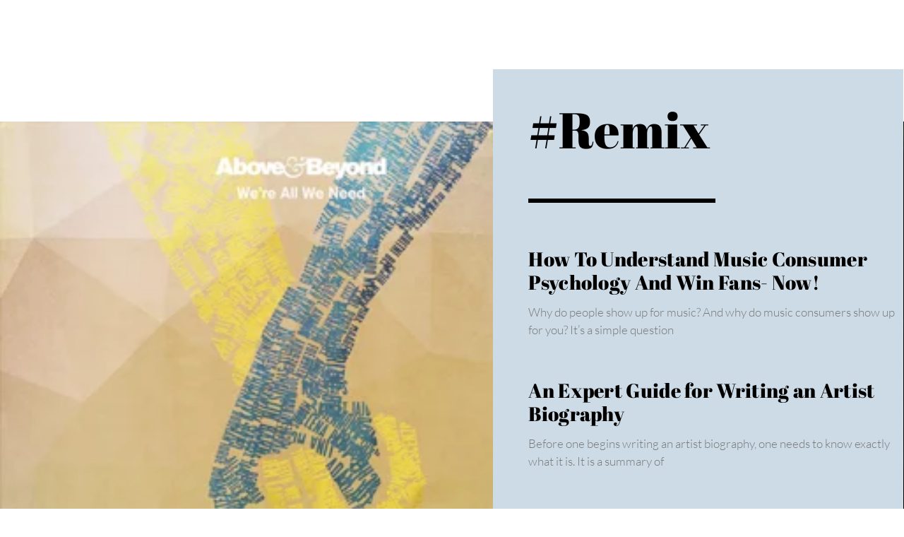

--- FILE ---
content_type: text/html; charset=UTF-8
request_url: https://ilovemusic.in/blog/tag/remix/
body_size: 22394
content:
<!doctype html><html lang="en-US" prefix="og: https://ogp.me/ns#"><head><script data-no-optimize="1">var litespeed_docref=sessionStorage.getItem("litespeed_docref");litespeed_docref&&(Object.defineProperty(document,"referrer",{get:function(){return litespeed_docref}}),sessionStorage.removeItem("litespeed_docref"));</script> <meta charset="UTF-8"><meta name="viewport" content="width=device-width, initial-scale=1"><link rel="profile" href="https://gmpg.org/xfn/11"><title>#Remix Archives | Best DJ Training | Music Production | Audio Engineering</title><meta name="robots" content="index, follow, max-snippet:-1, max-video-preview:-1, max-image-preview:large"/><link rel="canonical" href="https://ilovemusic.in/blog/tag/remix/" /><meta property="og:locale" content="en_US" /><meta property="og:type" content="article" /><meta property="og:title" content="#Remix Archives | Best DJ Training | Music Production | Audio Engineering" /><meta property="og:url" content="https://ilovemusic.in/blog/tag/remix/" /><meta property="og:site_name" content="Best DJ Training | Music Production | Audio Engineering" /><meta property="article:publisher" content="https://www.facebook.com/ILMusicAcademy/" /><meta name="twitter:card" content="summary_large_image" /><meta name="twitter:title" content="#Remix Archives | Best DJ Training | Music Production | Audio Engineering" /><meta name="twitter:site" content="@ilm_academy" /> <script type="application/ld+json" class="rank-math-schema">{"@context":"https://schema.org","@graph":[{"@type":"Person","@id":"https://ilovemusic.in/#person","name":"I Love Music Academy","url":"https://ilovemusic.in","sameAs":["https://www.facebook.com/ILMusicAcademy/","https://twitter.com/ilm_academy"],"image":{"@type":"ImageObject","@id":"https://ilovemusic.in/#logo","url":"https://ilovemusic.in/wp-content/uploads/2021/07/i-love-music-logo-long-white-70pxl.png","contentUrl":"https://ilovemusic.in/wp-content/uploads/2021/07/i-love-music-logo-long-white-70pxl.png","caption":"Best DJ Training | Music Production | Audio Engineering","inLanguage":"en-US","width":"350","height":"70"}},{"@type":"WebSite","@id":"https://ilovemusic.in/#website","url":"https://ilovemusic.in","name":"Best DJ Training | Music Production | Audio Engineering","publisher":{"@id":"https://ilovemusic.in/#person"},"inLanguage":"en-US"},{"@type":"BreadcrumbList","@id":"https://ilovemusic.in/blog/tag/remix/#breadcrumb","itemListElement":[{"@type":"ListItem","position":"1","item":{"@id":"https://ilovemusic.in","name":"Home"}},{"@type":"ListItem","position":"2","item":{"@id":"https://ilovemusic.in/blog/tag/remix/","name":"#Remix"}}]},{"@type":"CollectionPage","@id":"https://ilovemusic.in/blog/tag/remix/#webpage","url":"https://ilovemusic.in/blog/tag/remix/","name":"#Remix Archives | Best DJ Training | Music Production | Audio Engineering","isPartOf":{"@id":"https://ilovemusic.in/#website"},"inLanguage":"en-US","breadcrumb":{"@id":"https://ilovemusic.in/blog/tag/remix/#breadcrumb"}}]}</script> <link rel="alternate" type="application/rss+xml" title="Best DJ Training | Music Production | Audio Engineering &raquo; Feed" href="https://ilovemusic.in/feed/" /><link rel="alternate" type="application/rss+xml" title="Best DJ Training | Music Production | Audio Engineering &raquo; Comments Feed" href="https://ilovemusic.in/comments/feed/" /><link rel="alternate" type="application/rss+xml" title="Best DJ Training | Music Production | Audio Engineering &raquo; #Remix Tag Feed" href="https://ilovemusic.in/blog/tag/remix/feed/" />
 <script src="//www.googletagmanager.com/gtag/js?id=G-75FZZDKS1S"  data-cfasync="false" data-wpfc-render="false" async></script> <script data-cfasync="false" data-wpfc-render="false">var em_version = '8.11.1';
				var em_track_user = true;
				var em_no_track_reason = '';
								var ExactMetricsDefaultLocations = {"page_location":"https:\/\/ilovemusic.in\/blog\/tag\/remix\/"};
								if ( typeof ExactMetricsPrivacyGuardFilter === 'function' ) {
					var ExactMetricsLocations = (typeof ExactMetricsExcludeQuery === 'object') ? ExactMetricsPrivacyGuardFilter( ExactMetricsExcludeQuery ) : ExactMetricsPrivacyGuardFilter( ExactMetricsDefaultLocations );
				} else {
					var ExactMetricsLocations = (typeof ExactMetricsExcludeQuery === 'object') ? ExactMetricsExcludeQuery : ExactMetricsDefaultLocations;
				}

								var disableStrs = [
										'ga-disable-G-75FZZDKS1S',
									];

				/* Function to detect opted out users */
				function __gtagTrackerIsOptedOut() {
					for (var index = 0; index < disableStrs.length; index++) {
						if (document.cookie.indexOf(disableStrs[index] + '=true') > -1) {
							return true;
						}
					}

					return false;
				}

				/* Disable tracking if the opt-out cookie exists. */
				if (__gtagTrackerIsOptedOut()) {
					for (var index = 0; index < disableStrs.length; index++) {
						window[disableStrs[index]] = true;
					}
				}

				/* Opt-out function */
				function __gtagTrackerOptout() {
					for (var index = 0; index < disableStrs.length; index++) {
						document.cookie = disableStrs[index] + '=true; expires=Thu, 31 Dec 2099 23:59:59 UTC; path=/';
						window[disableStrs[index]] = true;
					}
				}

				if ('undefined' === typeof gaOptout) {
					function gaOptout() {
						__gtagTrackerOptout();
					}
				}
								window.dataLayer = window.dataLayer || [];

				window.ExactMetricsDualTracker = {
					helpers: {},
					trackers: {},
				};
				if (em_track_user) {
					function __gtagDataLayer() {
						dataLayer.push(arguments);
					}

					function __gtagTracker(type, name, parameters) {
						if (!parameters) {
							parameters = {};
						}

						if (parameters.send_to) {
							__gtagDataLayer.apply(null, arguments);
							return;
						}

						if (type === 'event') {
														parameters.send_to = exactmetrics_frontend.v4_id;
							var hookName = name;
							if (typeof parameters['event_category'] !== 'undefined') {
								hookName = parameters['event_category'] + ':' + name;
							}

							if (typeof ExactMetricsDualTracker.trackers[hookName] !== 'undefined') {
								ExactMetricsDualTracker.trackers[hookName](parameters);
							} else {
								__gtagDataLayer('event', name, parameters);
							}
							
						} else {
							__gtagDataLayer.apply(null, arguments);
						}
					}

					__gtagTracker('js', new Date());
					__gtagTracker('set', {
						'developer_id.dNDMyYj': true,
											});
					if ( ExactMetricsLocations.page_location ) {
						__gtagTracker('set', ExactMetricsLocations);
					}
										__gtagTracker('config', 'G-75FZZDKS1S', {"allow_anchor":"true","forceSSL":"true","anonymize_ip":"true","link_attribution":"true","page_path":location.pathname + location.search + location.hash} );
										window.gtag = __gtagTracker;										(function () {
						/* https://developers.google.com/analytics/devguides/collection/analyticsjs/ */
						/* ga and __gaTracker compatibility shim. */
						var noopfn = function () {
							return null;
						};
						var newtracker = function () {
							return new Tracker();
						};
						var Tracker = function () {
							return null;
						};
						var p = Tracker.prototype;
						p.get = noopfn;
						p.set = noopfn;
						p.send = function () {
							var args = Array.prototype.slice.call(arguments);
							args.unshift('send');
							__gaTracker.apply(null, args);
						};
						var __gaTracker = function () {
							var len = arguments.length;
							if (len === 0) {
								return;
							}
							var f = arguments[len - 1];
							if (typeof f !== 'object' || f === null || typeof f.hitCallback !== 'function') {
								if ('send' === arguments[0]) {
									var hitConverted, hitObject = false, action;
									if ('event' === arguments[1]) {
										if ('undefined' !== typeof arguments[3]) {
											hitObject = {
												'eventAction': arguments[3],
												'eventCategory': arguments[2],
												'eventLabel': arguments[4],
												'value': arguments[5] ? arguments[5] : 1,
											}
										}
									}
									if ('pageview' === arguments[1]) {
										if ('undefined' !== typeof arguments[2]) {
											hitObject = {
												'eventAction': 'page_view',
												'page_path': arguments[2],
											}
										}
									}
									if (typeof arguments[2] === 'object') {
										hitObject = arguments[2];
									}
									if (typeof arguments[5] === 'object') {
										Object.assign(hitObject, arguments[5]);
									}
									if ('undefined' !== typeof arguments[1].hitType) {
										hitObject = arguments[1];
										if ('pageview' === hitObject.hitType) {
											hitObject.eventAction = 'page_view';
										}
									}
									if (hitObject) {
										action = 'timing' === arguments[1].hitType ? 'timing_complete' : hitObject.eventAction;
										hitConverted = mapArgs(hitObject);
										__gtagTracker('event', action, hitConverted);
									}
								}
								return;
							}

							function mapArgs(args) {
								var arg, hit = {};
								var gaMap = {
									'eventCategory': 'event_category',
									'eventAction': 'event_action',
									'eventLabel': 'event_label',
									'eventValue': 'event_value',
									'nonInteraction': 'non_interaction',
									'timingCategory': 'event_category',
									'timingVar': 'name',
									'timingValue': 'value',
									'timingLabel': 'event_label',
									'page': 'page_path',
									'location': 'page_location',
									'title': 'page_title',
									'referrer' : 'page_referrer',
								};
								for (arg in args) {
																		if (!(!args.hasOwnProperty(arg) || !gaMap.hasOwnProperty(arg))) {
										hit[gaMap[arg]] = args[arg];
									} else {
										hit[arg] = args[arg];
									}
								}
								return hit;
							}

							try {
								f.hitCallback();
							} catch (ex) {
							}
						};
						__gaTracker.create = newtracker;
						__gaTracker.getByName = newtracker;
						__gaTracker.getAll = function () {
							return [];
						};
						__gaTracker.remove = noopfn;
						__gaTracker.loaded = true;
						window['__gaTracker'] = __gaTracker;
					})();
									} else {
										console.log("");
					(function () {
						function __gtagTracker() {
							return null;
						}

						window['__gtagTracker'] = __gtagTracker;
						window['gtag'] = __gtagTracker;
					})();
									}</script> <style id='wp-img-auto-sizes-contain-inline-css'>img:is([sizes=auto i],[sizes^="auto," i]){contain-intrinsic-size:3000px 1500px}
/*# sourceURL=wp-img-auto-sizes-contain-inline-css */</style><link data-optimized="2" rel="stylesheet" href="https://ilovemusic.in/wp-content/litespeed/css/3809891e02d514b0bb9c35f51e8c1bb3.css?ver=d7e98" /><style id='ugb-style-css-v2-inline-css'>:root {--stk-block-width-default-detected: 800px;}
:root {
			--content-width: 800px;
		}
/*# sourceURL=ugb-style-css-v2-inline-css */</style><style id='ramizmanked-variable-column-block-style-inline-css'>/*!***************************************************************************************************************************************************************************************************************************************!*\
  !*** css ./node_modules/css-loader/dist/cjs.js??ruleSet[1].rules[3].use[1]!./node_modules/postcss-loader/dist/cjs.js??ruleSet[1].rules[3].use[2]!./node_modules/sass-loader/dist/cjs.js??ruleSet[1].rules[3].use[3]!./src/style.scss ***!
  \***************************************************************************************************************************************************************************************************************************************/
.wp-block-ramizmanked-variable-column-block .vcb-block-wrapper {
  display: flex;
  gap: 1.5rem;
}

/*# sourceMappingURL=style-index.css.map*/
/*# sourceURL=https://ilovemusic.in/wp-content/plugins/variable-column-block/build/style-index.css */</style><style id='global-styles-inline-css'>:root{--wp--preset--aspect-ratio--square: 1;--wp--preset--aspect-ratio--4-3: 4/3;--wp--preset--aspect-ratio--3-4: 3/4;--wp--preset--aspect-ratio--3-2: 3/2;--wp--preset--aspect-ratio--2-3: 2/3;--wp--preset--aspect-ratio--16-9: 16/9;--wp--preset--aspect-ratio--9-16: 9/16;--wp--preset--color--black: #000000;--wp--preset--color--cyan-bluish-gray: #abb8c3;--wp--preset--color--white: #ffffff;--wp--preset--color--pale-pink: #f78da7;--wp--preset--color--vivid-red: #cf2e2e;--wp--preset--color--luminous-vivid-orange: #ff6900;--wp--preset--color--luminous-vivid-amber: #fcb900;--wp--preset--color--light-green-cyan: #7bdcb5;--wp--preset--color--vivid-green-cyan: #00d084;--wp--preset--color--pale-cyan-blue: #8ed1fc;--wp--preset--color--vivid-cyan-blue: #0693e3;--wp--preset--color--vivid-purple: #9b51e0;--wp--preset--gradient--vivid-cyan-blue-to-vivid-purple: linear-gradient(135deg,rgb(6,147,227) 0%,rgb(155,81,224) 100%);--wp--preset--gradient--light-green-cyan-to-vivid-green-cyan: linear-gradient(135deg,rgb(122,220,180) 0%,rgb(0,208,130) 100%);--wp--preset--gradient--luminous-vivid-amber-to-luminous-vivid-orange: linear-gradient(135deg,rgb(252,185,0) 0%,rgb(255,105,0) 100%);--wp--preset--gradient--luminous-vivid-orange-to-vivid-red: linear-gradient(135deg,rgb(255,105,0) 0%,rgb(207,46,46) 100%);--wp--preset--gradient--very-light-gray-to-cyan-bluish-gray: linear-gradient(135deg,rgb(238,238,238) 0%,rgb(169,184,195) 100%);--wp--preset--gradient--cool-to-warm-spectrum: linear-gradient(135deg,rgb(74,234,220) 0%,rgb(151,120,209) 20%,rgb(207,42,186) 40%,rgb(238,44,130) 60%,rgb(251,105,98) 80%,rgb(254,248,76) 100%);--wp--preset--gradient--blush-light-purple: linear-gradient(135deg,rgb(255,206,236) 0%,rgb(152,150,240) 100%);--wp--preset--gradient--blush-bordeaux: linear-gradient(135deg,rgb(254,205,165) 0%,rgb(254,45,45) 50%,rgb(107,0,62) 100%);--wp--preset--gradient--luminous-dusk: linear-gradient(135deg,rgb(255,203,112) 0%,rgb(199,81,192) 50%,rgb(65,88,208) 100%);--wp--preset--gradient--pale-ocean: linear-gradient(135deg,rgb(255,245,203) 0%,rgb(182,227,212) 50%,rgb(51,167,181) 100%);--wp--preset--gradient--electric-grass: linear-gradient(135deg,rgb(202,248,128) 0%,rgb(113,206,126) 100%);--wp--preset--gradient--midnight: linear-gradient(135deg,rgb(2,3,129) 0%,rgb(40,116,252) 100%);--wp--preset--font-size--small: 13px;--wp--preset--font-size--medium: 20px;--wp--preset--font-size--large: 36px;--wp--preset--font-size--x-large: 42px;--wp--preset--spacing--20: 0.44rem;--wp--preset--spacing--30: 0.67rem;--wp--preset--spacing--40: 1rem;--wp--preset--spacing--50: 1.5rem;--wp--preset--spacing--60: 2.25rem;--wp--preset--spacing--70: 3.38rem;--wp--preset--spacing--80: 5.06rem;--wp--preset--shadow--natural: 6px 6px 9px rgba(0, 0, 0, 0.2);--wp--preset--shadow--deep: 12px 12px 50px rgba(0, 0, 0, 0.4);--wp--preset--shadow--sharp: 6px 6px 0px rgba(0, 0, 0, 0.2);--wp--preset--shadow--outlined: 6px 6px 0px -3px rgb(255, 255, 255), 6px 6px rgb(0, 0, 0);--wp--preset--shadow--crisp: 6px 6px 0px rgb(0, 0, 0);}:root { --wp--style--global--content-size: 800px;--wp--style--global--wide-size: 1200px; }:where(body) { margin: 0; }.wp-site-blocks > .alignleft { float: left; margin-right: 2em; }.wp-site-blocks > .alignright { float: right; margin-left: 2em; }.wp-site-blocks > .aligncenter { justify-content: center; margin-left: auto; margin-right: auto; }:where(.wp-site-blocks) > * { margin-block-start: 24px; margin-block-end: 0; }:where(.wp-site-blocks) > :first-child { margin-block-start: 0; }:where(.wp-site-blocks) > :last-child { margin-block-end: 0; }:root { --wp--style--block-gap: 24px; }:root :where(.is-layout-flow) > :first-child{margin-block-start: 0;}:root :where(.is-layout-flow) > :last-child{margin-block-end: 0;}:root :where(.is-layout-flow) > *{margin-block-start: 24px;margin-block-end: 0;}:root :where(.is-layout-constrained) > :first-child{margin-block-start: 0;}:root :where(.is-layout-constrained) > :last-child{margin-block-end: 0;}:root :where(.is-layout-constrained) > *{margin-block-start: 24px;margin-block-end: 0;}:root :where(.is-layout-flex){gap: 24px;}:root :where(.is-layout-grid){gap: 24px;}.is-layout-flow > .alignleft{float: left;margin-inline-start: 0;margin-inline-end: 2em;}.is-layout-flow > .alignright{float: right;margin-inline-start: 2em;margin-inline-end: 0;}.is-layout-flow > .aligncenter{margin-left: auto !important;margin-right: auto !important;}.is-layout-constrained > .alignleft{float: left;margin-inline-start: 0;margin-inline-end: 2em;}.is-layout-constrained > .alignright{float: right;margin-inline-start: 2em;margin-inline-end: 0;}.is-layout-constrained > .aligncenter{margin-left: auto !important;margin-right: auto !important;}.is-layout-constrained > :where(:not(.alignleft):not(.alignright):not(.alignfull)){max-width: var(--wp--style--global--content-size);margin-left: auto !important;margin-right: auto !important;}.is-layout-constrained > .alignwide{max-width: var(--wp--style--global--wide-size);}body .is-layout-flex{display: flex;}.is-layout-flex{flex-wrap: wrap;align-items: center;}.is-layout-flex > :is(*, div){margin: 0;}body .is-layout-grid{display: grid;}.is-layout-grid > :is(*, div){margin: 0;}body{padding-top: 0px;padding-right: 0px;padding-bottom: 0px;padding-left: 0px;}a:where(:not(.wp-element-button)){text-decoration: underline;}:root :where(.wp-element-button, .wp-block-button__link){background-color: #32373c;border-width: 0;color: #fff;font-family: inherit;font-size: inherit;font-style: inherit;font-weight: inherit;letter-spacing: inherit;line-height: inherit;padding-top: calc(0.667em + 2px);padding-right: calc(1.333em + 2px);padding-bottom: calc(0.667em + 2px);padding-left: calc(1.333em + 2px);text-decoration: none;text-transform: inherit;}.has-black-color{color: var(--wp--preset--color--black) !important;}.has-cyan-bluish-gray-color{color: var(--wp--preset--color--cyan-bluish-gray) !important;}.has-white-color{color: var(--wp--preset--color--white) !important;}.has-pale-pink-color{color: var(--wp--preset--color--pale-pink) !important;}.has-vivid-red-color{color: var(--wp--preset--color--vivid-red) !important;}.has-luminous-vivid-orange-color{color: var(--wp--preset--color--luminous-vivid-orange) !important;}.has-luminous-vivid-amber-color{color: var(--wp--preset--color--luminous-vivid-amber) !important;}.has-light-green-cyan-color{color: var(--wp--preset--color--light-green-cyan) !important;}.has-vivid-green-cyan-color{color: var(--wp--preset--color--vivid-green-cyan) !important;}.has-pale-cyan-blue-color{color: var(--wp--preset--color--pale-cyan-blue) !important;}.has-vivid-cyan-blue-color{color: var(--wp--preset--color--vivid-cyan-blue) !important;}.has-vivid-purple-color{color: var(--wp--preset--color--vivid-purple) !important;}.has-black-background-color{background-color: var(--wp--preset--color--black) !important;}.has-cyan-bluish-gray-background-color{background-color: var(--wp--preset--color--cyan-bluish-gray) !important;}.has-white-background-color{background-color: var(--wp--preset--color--white) !important;}.has-pale-pink-background-color{background-color: var(--wp--preset--color--pale-pink) !important;}.has-vivid-red-background-color{background-color: var(--wp--preset--color--vivid-red) !important;}.has-luminous-vivid-orange-background-color{background-color: var(--wp--preset--color--luminous-vivid-orange) !important;}.has-luminous-vivid-amber-background-color{background-color: var(--wp--preset--color--luminous-vivid-amber) !important;}.has-light-green-cyan-background-color{background-color: var(--wp--preset--color--light-green-cyan) !important;}.has-vivid-green-cyan-background-color{background-color: var(--wp--preset--color--vivid-green-cyan) !important;}.has-pale-cyan-blue-background-color{background-color: var(--wp--preset--color--pale-cyan-blue) !important;}.has-vivid-cyan-blue-background-color{background-color: var(--wp--preset--color--vivid-cyan-blue) !important;}.has-vivid-purple-background-color{background-color: var(--wp--preset--color--vivid-purple) !important;}.has-black-border-color{border-color: var(--wp--preset--color--black) !important;}.has-cyan-bluish-gray-border-color{border-color: var(--wp--preset--color--cyan-bluish-gray) !important;}.has-white-border-color{border-color: var(--wp--preset--color--white) !important;}.has-pale-pink-border-color{border-color: var(--wp--preset--color--pale-pink) !important;}.has-vivid-red-border-color{border-color: var(--wp--preset--color--vivid-red) !important;}.has-luminous-vivid-orange-border-color{border-color: var(--wp--preset--color--luminous-vivid-orange) !important;}.has-luminous-vivid-amber-border-color{border-color: var(--wp--preset--color--luminous-vivid-amber) !important;}.has-light-green-cyan-border-color{border-color: var(--wp--preset--color--light-green-cyan) !important;}.has-vivid-green-cyan-border-color{border-color: var(--wp--preset--color--vivid-green-cyan) !important;}.has-pale-cyan-blue-border-color{border-color: var(--wp--preset--color--pale-cyan-blue) !important;}.has-vivid-cyan-blue-border-color{border-color: var(--wp--preset--color--vivid-cyan-blue) !important;}.has-vivid-purple-border-color{border-color: var(--wp--preset--color--vivid-purple) !important;}.has-vivid-cyan-blue-to-vivid-purple-gradient-background{background: var(--wp--preset--gradient--vivid-cyan-blue-to-vivid-purple) !important;}.has-light-green-cyan-to-vivid-green-cyan-gradient-background{background: var(--wp--preset--gradient--light-green-cyan-to-vivid-green-cyan) !important;}.has-luminous-vivid-amber-to-luminous-vivid-orange-gradient-background{background: var(--wp--preset--gradient--luminous-vivid-amber-to-luminous-vivid-orange) !important;}.has-luminous-vivid-orange-to-vivid-red-gradient-background{background: var(--wp--preset--gradient--luminous-vivid-orange-to-vivid-red) !important;}.has-very-light-gray-to-cyan-bluish-gray-gradient-background{background: var(--wp--preset--gradient--very-light-gray-to-cyan-bluish-gray) !important;}.has-cool-to-warm-spectrum-gradient-background{background: var(--wp--preset--gradient--cool-to-warm-spectrum) !important;}.has-blush-light-purple-gradient-background{background: var(--wp--preset--gradient--blush-light-purple) !important;}.has-blush-bordeaux-gradient-background{background: var(--wp--preset--gradient--blush-bordeaux) !important;}.has-luminous-dusk-gradient-background{background: var(--wp--preset--gradient--luminous-dusk) !important;}.has-pale-ocean-gradient-background{background: var(--wp--preset--gradient--pale-ocean) !important;}.has-electric-grass-gradient-background{background: var(--wp--preset--gradient--electric-grass) !important;}.has-midnight-gradient-background{background: var(--wp--preset--gradient--midnight) !important;}.has-small-font-size{font-size: var(--wp--preset--font-size--small) !important;}.has-medium-font-size{font-size: var(--wp--preset--font-size--medium) !important;}.has-large-font-size{font-size: var(--wp--preset--font-size--large) !important;}.has-x-large-font-size{font-size: var(--wp--preset--font-size--x-large) !important;}
:root :where(.wp-block-pullquote){font-size: 1.5em;line-height: 1.6;}
/*# sourceURL=global-styles-inline-css */</style><style id='elementor-frontend-inline-css'>.elementor-14051 .elementor-element.elementor-element-34be8ec:not(.elementor-motion-effects-element-type-background), .elementor-14051 .elementor-element.elementor-element-34be8ec > .elementor-motion-effects-container > .elementor-motion-effects-layer{background-image:url("https://ilovemusic.in/wp-content/uploads/2015/06/praveen.png.webp");}
/*# sourceURL=elementor-frontend-inline-css */</style><script type="litespeed/javascript" data-src="https://ilovemusic.in/wp-content/plugins/google-analytics-dashboard-for-wp/assets/js/frontend-gtag.min.js" id="exactmetrics-frontend-script-js" data-wp-strategy="async"></script> <script data-cfasync="false" data-wpfc-render="false" id='exactmetrics-frontend-script-js-extra'>var exactmetrics_frontend = {"js_events_tracking":"true","download_extensions":"zip,mp3,mpeg,pdf,docx,pptx,xlsx,rar","inbound_paths":"[{\"path\":\"\\\/go\\\/\",\"label\":\"affiliate\"},{\"path\":\"\\\/recommend\\\/\",\"label\":\"affiliate\"}]","home_url":"https:\/\/ilovemusic.in","hash_tracking":"true","v4_id":"G-75FZZDKS1S"};</script> <script id="ugb-block-frontend-js-v2-js-extra" type="litespeed/javascript">var stackable={"restUrl":"https://ilovemusic.in/wp-json/"}</script> <script type="litespeed/javascript" data-src="https://ilovemusic.in/wp-includes/js/jquery/jquery.min.js" id="jquery-core-js"></script> <script id="pmw-js-extra" type="litespeed/javascript">var pmw={"ajax_url":"https://ilovemusic.in/wp-admin/admin-ajax.php","root":"https://ilovemusic.in/wp-json/","nonce_wp_rest":"8b506352e7","nonce_ajax":"27aec08e6a"}</script> <link rel="https://api.w.org/" href="https://ilovemusic.in/wp-json/" /><link rel="alternate" title="JSON" type="application/json" href="https://ilovemusic.in/wp-json/wp/v2/tags/94" /><link rel="EditURI" type="application/rsd+xml" title="RSD" href="https://ilovemusic.in/xmlrpc.php?rsd" /><meta name="generator" content="WordPress 6.9" />
 <script type="litespeed/javascript">(function(w,d,s,l,i){w[l]=w[l]||[];w[l].push({'gtm.start':new Date().getTime(),event:'gtm.js'});var f=d.getElementsByTagName(s)[0],j=d.createElement(s),dl=l!='dataLayer'?'&l='+l:'';j.async=!0;j.src='https://www.googletagmanager.com/gtm.js?id='+i+dl;f.parentNode.insertBefore(j,f)})(window,document,'script','dataLayer','GTM-WFBV36H')</script> 
 <script type="litespeed/javascript" data-src="https://www.googletagmanager.com/gtag/js?id=AW-981443344"></script> <script type="litespeed/javascript">window.dataLayer=window.dataLayer||[];function gtag(){dataLayer.push(arguments)}
gtag('js',new Date());gtag('config','AW-981443344')</script> <meta name="generator" content="Elementor 3.34.4; features: additional_custom_breakpoints; settings: css_print_method-external, google_font-enabled, font_display-swap"> <script type="litespeed/javascript">window.pmwDataLayer=window.pmwDataLayer||{};window.pmwDataLayer=Object.assign(window.pmwDataLayer,{"cart":{},"cart_item_keys":{},"version":{"number":"1.55.1","pro":!1,"eligible_for_updates":!1,"distro":"fms","beta":!1,"show":!0},"pixels":[],"page":{"id":3477,"title":"Praveen Achary Remixes Above &#038; Beyond","type":"post","categories":[{"term_id":218,"name":"Artist Interviews","slug":"artist-interviews","term_group":0,"term_taxonomy_id":218,"taxonomy":"category","description":"","parent":0,"count":29,"filter":"raw","cat_ID":218,"category_count":29,"category_description":"","cat_name":"Artist Interviews","category_nicename":"artist-interviews","category_parent":0}],"parent":{"id":0,"title":"Praveen Achary Remixes Above &#038; Beyond","type":"post","categories":[{"term_id":218,"name":"Artist Interviews","slug":"artist-interviews","term_group":0,"term_taxonomy_id":218,"taxonomy":"category","description":"","parent":0,"count":29,"filter":"raw","cat_ID":218,"category_count":29,"category_description":"","cat_name":"Artist Interviews","category_nicename":"artist-interviews","category_parent":0}]}},"general":{"user_logged_in":!1,"scroll_tracking_thresholds":[],"page_id":3477,"exclude_domains":[],"server_2_server":{"active":!1,"user_agent_exclude_patterns":[],"ip_exclude_list":[],"pageview_event_s2s":{"is_active":!1,"pixels":[]}},"consent_management":{"explicit_consent":!1},"lazy_load_pmw":!1,"chunk_base_path":"https://ilovemusic.in/wp-content/plugins/woocommerce-google-adwords-conversion-tracking-tag/js/public/free/","modules":{"load_deprecated_functions":!0}}})</script> <style>.e-con.e-parent:nth-of-type(n+4):not(.e-lazyloaded):not(.e-no-lazyload),
				.e-con.e-parent:nth-of-type(n+4):not(.e-lazyloaded):not(.e-no-lazyload) * {
					background-image: none !important;
				}
				@media screen and (max-height: 1024px) {
					.e-con.e-parent:nth-of-type(n+3):not(.e-lazyloaded):not(.e-no-lazyload),
					.e-con.e-parent:nth-of-type(n+3):not(.e-lazyloaded):not(.e-no-lazyload) * {
						background-image: none !important;
					}
				}
				@media screen and (max-height: 640px) {
					.e-con.e-parent:nth-of-type(n+2):not(.e-lazyloaded):not(.e-no-lazyload),
					.e-con.e-parent:nth-of-type(n+2):not(.e-lazyloaded):not(.e-no-lazyload) * {
						background-image: none !important;
					}
				}</style><link rel="icon" href="https://ilovemusic.in/wp-content/uploads/2017/07/cropped-knob2-32x32.png" sizes="32x32" /><link rel="icon" href="https://ilovemusic.in/wp-content/uploads/2017/07/cropped-knob2-192x192.png" sizes="192x192" /><link rel="apple-touch-icon" href="https://ilovemusic.in/wp-content/uploads/2017/07/cropped-knob2-180x180.png" /><meta name="msapplication-TileImage" content="https://ilovemusic.in/wp-content/uploads/2017/07/cropped-knob2-270x270.png" /></head><body class="archive tag tag-remix tag-94 wp-custom-logo wp-embed-responsive wp-theme-hello-elementor stk--is-helloelementor-theme hello-elementor-default elementor-page-14051 elementor-default elementor-template-full-width elementor-kit-24191"><noscript><iframe data-lazyloaded="1" src="about:blank" data-litespeed-src="https://www.googletagmanager.com/ns.html?id=GTM-WFBV36H"
height="0" width="0" style="display:none;visibility:hidden"></iframe></noscript>
<a class="skip-link screen-reader-text" href="#content">Skip to content</a><header id="site-header" class="site-header"><div class="site-branding">
<a href="https://ilovemusic.in/" class="custom-logo-link" rel="home"><img data-lazyloaded="1" src="[data-uri]" width="350" height="59" data-src="https://ilovemusic.in/wp-content/uploads/2020/04/i-love-music-logo-long-white-70pxl.webp" class="custom-logo" alt="i love music dot in logo official ilovemusic academy logo" decoding="async" data-srcset="https://ilovemusic.in/wp-content/uploads/2020/04/i-love-music-logo-long-white-70pxl.webp 350w, https://ilovemusic.in/wp-content/uploads/2020/04/i-love-music-logo-long-white-70pxl-300x51.webp 300w" data-sizes="(max-width: 350px) 100vw, 350px" /></a></div></header><div data-elementor-type="archive" data-elementor-id="14051" class="elementor elementor-14051 elementor-location-archive" data-elementor-post-type="elementor_library"><section class="elementor-section elementor-top-section elementor-element elementor-element-34be8ec elementor-section-stretched elementor-section-full_width elementor-section-height-min-height elementor-section-items-stretch elementor-section-height-default" data-id="34be8ec" data-element_type="section" data-settings="{&quot;stretch_section&quot;:&quot;section-stretched&quot;,&quot;background_background&quot;:&quot;classic&quot;}"><div class="elementor-container elementor-column-gap-default"><div class="elementor-column elementor-col-50 elementor-top-column elementor-element elementor-element-9e90ada elementor-hidden-tablet elementor-hidden-phone" data-id="9e90ada" data-element_type="column" data-settings="{&quot;background_background&quot;:&quot;classic&quot;}"><div class="elementor-widget-wrap elementor-element-populated"><section class="elementor-section elementor-inner-section elementor-element elementor-element-c307f0d elementor-section-full_width elementor-section-height-default elementor-section-height-default" data-id="c307f0d" data-element_type="section" data-settings="{&quot;background_background&quot;:&quot;classic&quot;}"><div class="elementor-container elementor-column-gap-default"><div class="elementor-column elementor-col-100 elementor-inner-column elementor-element elementor-element-064550b" data-id="064550b" data-element_type="column" data-settings="{&quot;background_background&quot;:&quot;classic&quot;}"><div class="elementor-widget-wrap elementor-element-populated"><div class="elementor-element elementor-element-d4a7bc2 elementor-widget elementor-widget-heading" data-id="d4a7bc2" data-element_type="widget" data-widget_type="heading.default"><div class="elementor-widget-container"><h2 class="elementor-heading-title elementor-size-default">Featured</h2></div></div><div class="elementor-element elementor-element-102b9b8 elementor-widget elementor-widget-heading" data-id="102b9b8" data-element_type="widget" data-widget_type="heading.default"><div class="elementor-widget-container"><h2 class="elementor-heading-title elementor-size-default"><a href="https://ilovemusic.in/blog/praveen-achary-remixes-above-beyond/">Praveen Achary Remixes Above &#038; Beyond</a></h2></div></div></div></div></div></section><section class="elementor-section elementor-inner-section elementor-element elementor-element-595aaf3 elementor-section-full_width elementor-section-height-default elementor-section-height-default" data-id="595aaf3" data-element_type="section" data-settings="{&quot;background_background&quot;:&quot;classic&quot;}"><div class="elementor-container elementor-column-gap-default"><div class="elementor-column elementor-col-100 elementor-inner-column elementor-element elementor-element-ebb7754" data-id="ebb7754" data-element_type="column" data-settings="{&quot;background_background&quot;:&quot;classic&quot;}"><div class="elementor-widget-wrap elementor-element-populated"></div></div></div></section></div></div><div class="elementor-column elementor-col-50 elementor-top-column elementor-element elementor-element-33c4a24" data-id="33c4a24" data-element_type="column" data-settings="{&quot;background_background&quot;:&quot;classic&quot;}"><div class="elementor-widget-wrap elementor-element-populated"><div class="elementor-element elementor-element-e04a065 elementor-widget elementor-widget-theme-archive-title elementor-page-title elementor-widget-heading" data-id="e04a065" data-element_type="widget" data-widget_type="theme-archive-title.default"><div class="elementor-widget-container"><h1 class="elementor-heading-title elementor-size-default">#Remix</h1></div></div><div class="elementor-element elementor-element-dcef681 elementor-widget-divider--view-line elementor-widget elementor-widget-divider" data-id="dcef681" data-element_type="widget" data-widget_type="divider.default"><div class="elementor-widget-container"><div class="elementor-divider">
<span class="elementor-divider-separator">
</span></div></div></div><div class="elementor-element elementor-element-6db85ca elementor-grid-1 elementor-posts--thumbnail-none elementor-grid-tablet-2 elementor-grid-mobile-1 elementor-widget elementor-widget-posts" data-id="6db85ca" data-element_type="widget" data-settings="{&quot;classic_columns&quot;:&quot;1&quot;,&quot;classic_columns_tablet&quot;:&quot;2&quot;,&quot;classic_columns_mobile&quot;:&quot;1&quot;,&quot;classic_row_gap&quot;:{&quot;unit&quot;:&quot;px&quot;,&quot;size&quot;:35,&quot;sizes&quot;:[]},&quot;classic_row_gap_tablet&quot;:{&quot;unit&quot;:&quot;px&quot;,&quot;size&quot;:&quot;&quot;,&quot;sizes&quot;:[]},&quot;classic_row_gap_mobile&quot;:{&quot;unit&quot;:&quot;px&quot;,&quot;size&quot;:&quot;&quot;,&quot;sizes&quot;:[]}}" data-widget_type="posts.classic"><div class="elementor-widget-container"><div class="elementor-posts-container elementor-posts elementor-posts--skin-classic elementor-grid" role="list"><article class="elementor-post elementor-grid-item post-28116 post type-post status-publish format-standard has-post-thumbnail hentry category-tips-tricks category-featured category-recommended" role="listitem"><div class="elementor-post__text"><h3 class="elementor-post__title">
<a href="https://ilovemusic.in/blog/music-consumer-needs/" >
How To Understand Music Consumer Psychology And Win Fans- Now!			</a></h3><div class="elementor-post__excerpt"><p>Why do people show up for music? And why do music consumers show up for you? It’s a simple question</p></div></div></article></div></div></div><div class="elementor-element elementor-element-4611ede elementor-grid-1 elementor-posts--thumbnail-none elementor-grid-tablet-2 elementor-grid-mobile-1 elementor-widget elementor-widget-posts" data-id="4611ede" data-element_type="widget" data-settings="{&quot;classic_columns&quot;:&quot;1&quot;,&quot;classic_columns_tablet&quot;:&quot;2&quot;,&quot;classic_columns_mobile&quot;:&quot;1&quot;,&quot;classic_row_gap&quot;:{&quot;unit&quot;:&quot;px&quot;,&quot;size&quot;:35,&quot;sizes&quot;:[]},&quot;classic_row_gap_tablet&quot;:{&quot;unit&quot;:&quot;px&quot;,&quot;size&quot;:&quot;&quot;,&quot;sizes&quot;:[]},&quot;classic_row_gap_mobile&quot;:{&quot;unit&quot;:&quot;px&quot;,&quot;size&quot;:&quot;&quot;,&quot;sizes&quot;:[]}}" data-widget_type="posts.classic"><div class="elementor-widget-container"><div class="elementor-posts-container elementor-posts elementor-posts--skin-classic elementor-grid" role="list"><article class="elementor-post elementor-grid-item post-24984 post type-post status-publish format-standard has-post-thumbnail hentry category-tips-tricks category-featured tag-artistinterview" role="listitem"><div class="elementor-post__text"><h3 class="elementor-post__title">
<a href="https://ilovemusic.in/blog/artist-biography-expert-guide/" >
An Expert Guide for Writing an Artist Biography			</a></h3><div class="elementor-post__excerpt"><p>Before one begins writing an artist biography, one needs to know exactly what it is. It is a summary of</p></div></div></article></div></div></div><div class="elementor-element elementor-element-38b8162 elementor-grid-1 elementor-posts--thumbnail-none elementor-grid-tablet-2 elementor-grid-mobile-1 elementor-widget elementor-widget-posts" data-id="38b8162" data-element_type="widget" data-settings="{&quot;classic_columns&quot;:&quot;1&quot;,&quot;classic_columns_tablet&quot;:&quot;2&quot;,&quot;classic_columns_mobile&quot;:&quot;1&quot;,&quot;classic_row_gap&quot;:{&quot;unit&quot;:&quot;px&quot;,&quot;size&quot;:35,&quot;sizes&quot;:[]},&quot;classic_row_gap_tablet&quot;:{&quot;unit&quot;:&quot;px&quot;,&quot;size&quot;:&quot;&quot;,&quot;sizes&quot;:[]},&quot;classic_row_gap_mobile&quot;:{&quot;unit&quot;:&quot;px&quot;,&quot;size&quot;:&quot;&quot;,&quot;sizes&quot;:[]}}" data-widget_type="posts.classic"><div class="elementor-widget-container"><div class="elementor-posts-container elementor-posts elementor-posts--skin-classic elementor-grid" role="list"><article class="elementor-post elementor-grid-item post-24927 post type-post status-publish format-standard has-post-thumbnail hentry category-news category-featured tag-arjun-vagale tag-awards tag-dj-academy tag-nakul-vagale" role="listitem"><div class="elementor-post__text"><h3 class="elementor-post__title">
<a href="https://ilovemusic.in/blog/most-trending-dj-academy-in-india/" >
The Most Trending DJ Academy in India, 2021			</a></h3><div class="elementor-post__excerpt"><p>In a recent interview with our Founder, Nakul Vagale; I Love Music Academy was featured as &#8220;The Most Trending Dj</p></div></div></article></div></div></div><div class="elementor-element elementor-element-bf08918 elementor-grid-1 elementor-posts--thumbnail-none elementor-grid-tablet-2 elementor-grid-mobile-1 elementor-widget elementor-widget-posts" data-id="bf08918" data-element_type="widget" data-settings="{&quot;classic_columns&quot;:&quot;1&quot;,&quot;classic_columns_tablet&quot;:&quot;2&quot;,&quot;classic_columns_mobile&quot;:&quot;1&quot;,&quot;classic_row_gap&quot;:{&quot;unit&quot;:&quot;px&quot;,&quot;size&quot;:35,&quot;sizes&quot;:[]},&quot;classic_row_gap_tablet&quot;:{&quot;unit&quot;:&quot;px&quot;,&quot;size&quot;:&quot;&quot;,&quot;sizes&quot;:[]},&quot;classic_row_gap_mobile&quot;:{&quot;unit&quot;:&quot;px&quot;,&quot;size&quot;:&quot;&quot;,&quot;sizes&quot;:[]}}" data-widget_type="posts.classic"><div class="elementor-widget-container"><div class="elementor-posts-container elementor-posts elementor-posts--skin-classic elementor-grid" role="list"><article class="elementor-post elementor-grid-item post-24684 post type-post status-publish format-standard has-post-thumbnail hentry category-news category-featured tag-arjun-vagale tag-axis-records tag-exit-fragments tag-new-album tag-new-music-release" role="listitem"><div class="elementor-post__text"><h3 class="elementor-post__title">
<a href="https://ilovemusic.in/blog/exit-fragments-release-on-axis/" >
Arjun Vagales Solo Album releases on the Legendary Axis Records			</a></h3><div class="elementor-post__excerpt"><p>Arjun Vagales: &#8220;Exit Fragments&#8221; releases on Axis records Just when you start to believe that he has done it all.</p></div></div></article></div></div></div></div></div></div></section><section class="elementor-section elementor-top-section elementor-element elementor-element-7b3bd04 elementor-section-boxed elementor-section-height-default elementor-section-height-default" data-id="7b3bd04" data-element_type="section" data-settings="{&quot;background_background&quot;:&quot;classic&quot;}"><div class="elementor-container elementor-column-gap-default"><div class="elementor-column elementor-col-100 elementor-top-column elementor-element elementor-element-948aa38" data-id="948aa38" data-element_type="column"><div class="elementor-widget-wrap elementor-element-populated"><div class="elementor-element elementor-element-3a8a5ba elementor-grid-3 elementor-grid-tablet-2 elementor-grid-mobile-1 elementor-posts--thumbnail-top elementor-widget elementor-widget-posts" data-id="3a8a5ba" data-element_type="widget" data-settings="{&quot;pagination_type&quot;:&quot;numbers_and_prev_next&quot;,&quot;classic_columns&quot;:&quot;3&quot;,&quot;classic_columns_tablet&quot;:&quot;2&quot;,&quot;classic_columns_mobile&quot;:&quot;1&quot;,&quot;classic_row_gap&quot;:{&quot;unit&quot;:&quot;px&quot;,&quot;size&quot;:35,&quot;sizes&quot;:[]},&quot;classic_row_gap_tablet&quot;:{&quot;unit&quot;:&quot;px&quot;,&quot;size&quot;:&quot;&quot;,&quot;sizes&quot;:[]},&quot;classic_row_gap_mobile&quot;:{&quot;unit&quot;:&quot;px&quot;,&quot;size&quot;:&quot;&quot;,&quot;sizes&quot;:[]}}" data-widget_type="posts.classic"><div class="elementor-widget-container"><div class="elementor-posts-container elementor-posts elementor-posts--skin-classic elementor-grid" role="list"><article class="elementor-post elementor-grid-item post-28116 post type-post status-publish format-standard has-post-thumbnail hentry category-tips-tricks category-featured category-recommended" role="listitem">
<a class="elementor-post__thumbnail__link" href="https://ilovemusic.in/blog/music-consumer-needs/" tabindex="-1" ><div class="elementor-post__thumbnail"><img data-lazyloaded="1" src="[data-uri]" fetchpriority="high" width="768" height="423" data-src="https://ilovemusic.in/wp-content/uploads/2025/12/Why-should-people-come-for-you-768x423.png" class="attachment-medium_large size-medium_large wp-image-28127" alt="Why Should Music Consumer come for your Dj set" /></div>
</a><div class="elementor-post__text"><h3 class="elementor-post__title">
<a href="https://ilovemusic.in/blog/music-consumer-needs/" >
How To Understand Music Consumer Psychology And Win Fans- Now!			</a></h3><div class="elementor-post__excerpt"><p>Why do people show up for music? And why do music consumers show up for you? It’s a simple question</p></div>
<a class="elementor-post__read-more" href="https://ilovemusic.in/blog/music-consumer-needs/" aria-label="Read more about How To Understand Music Consumer Psychology And Win Fans- Now!" tabindex="-1" >
Read More »		</a></div></article><article class="elementor-post elementor-grid-item post-24984 post type-post status-publish format-standard has-post-thumbnail hentry category-tips-tricks category-featured tag-artistinterview" role="listitem">
<a class="elementor-post__thumbnail__link" href="https://ilovemusic.in/blog/artist-biography-expert-guide/" tabindex="-1" ><div class="elementor-post__thumbnail"><img data-lazyloaded="1" src="[data-uri]" width="768" height="512" data-src="https://ilovemusic.in/wp-content/uploads/2022/02/Expert-Artist-Bio-Cover-768x512.jpg.webp" class="attachment-medium_large size-medium_large wp-image-24992" alt="Expert Guide to Artist Biography" /></div>
</a><div class="elementor-post__text"><h3 class="elementor-post__title">
<a href="https://ilovemusic.in/blog/artist-biography-expert-guide/" >
An Expert Guide for Writing an Artist Biography			</a></h3><div class="elementor-post__excerpt"><p>Before one begins writing an artist biography, one needs to know exactly what it is. It is a summary of</p></div>
<a class="elementor-post__read-more" href="https://ilovemusic.in/blog/artist-biography-expert-guide/" aria-label="Read more about An Expert Guide for Writing an Artist Biography" tabindex="-1" >
Read More »		</a></div></article><article class="elementor-post elementor-grid-item post-24927 post type-post status-publish format-standard has-post-thumbnail hentry category-news category-featured tag-arjun-vagale tag-awards tag-dj-academy tag-nakul-vagale" role="listitem">
<a class="elementor-post__thumbnail__link" href="https://ilovemusic.in/blog/most-trending-dj-academy-in-india/" tabindex="-1" ><div class="elementor-post__thumbnail"><img data-lazyloaded="1" src="[data-uri]" loading="lazy" width="376" height="510" data-src="https://ilovemusic.in/wp-content/uploads/2022/01/The-Most-Trending-DJ-Academy-in-India-2021-December2021.jpeg.webp" class="attachment-medium_large size-medium_large wp-image-24928" alt="Magzine cover - The knowledge review" /></div>
</a><div class="elementor-post__text"><h3 class="elementor-post__title">
<a href="https://ilovemusic.in/blog/most-trending-dj-academy-in-india/" >
The Most Trending DJ Academy in India, 2021			</a></h3><div class="elementor-post__excerpt"><p>In a recent interview with our Founder, Nakul Vagale; I Love Music Academy was featured as &#8220;The Most Trending Dj</p></div>
<a class="elementor-post__read-more" href="https://ilovemusic.in/blog/most-trending-dj-academy-in-india/" aria-label="Read more about The Most Trending DJ Academy in India, 2021" tabindex="-1" >
Read More »		</a></div></article><article class="elementor-post elementor-grid-item post-24684 post type-post status-publish format-standard has-post-thumbnail hentry category-news category-featured tag-arjun-vagale tag-axis-records tag-exit-fragments tag-new-album tag-new-music-release" role="listitem">
<a class="elementor-post__thumbnail__link" href="https://ilovemusic.in/blog/exit-fragments-release-on-axis/" tabindex="-1" ><div class="elementor-post__thumbnail"><img data-lazyloaded="1" src="[data-uri]" loading="lazy" width="563" height="600" data-src="https://ilovemusic.in/wp-content/uploads/2021/10/Arjun-Vagale-Axis-Records-Album-release.png.webp" class="attachment-medium_large size-medium_large wp-image-24688" alt="Arjun Vagale Axis Records Album release" /></div>
</a><div class="elementor-post__text"><h3 class="elementor-post__title">
<a href="https://ilovemusic.in/blog/exit-fragments-release-on-axis/" >
Arjun Vagales Solo Album releases on the Legendary Axis Records			</a></h3><div class="elementor-post__excerpt"><p>Arjun Vagales: &#8220;Exit Fragments&#8221; releases on Axis records Just when you start to believe that he has done it all.</p></div>
<a class="elementor-post__read-more" href="https://ilovemusic.in/blog/exit-fragments-release-on-axis/" aria-label="Read more about Arjun Vagales Solo Album releases on the Legendary Axis Records" tabindex="-1" >
Read More »		</a></div></article><article class="elementor-post elementor-grid-item post-19300 post type-post status-publish format-standard has-post-thumbnail hentry category-news category-featured tag-radiohead tag-thom-yorke" role="listitem">
<a class="elementor-post__thumbnail__link" href="https://ilovemusic.in/blog/watch-thom-yorkes-first-classical-music-composition/" tabindex="-1" ><div class="elementor-post__thumbnail"><img data-lazyloaded="1" src="[data-uri]" loading="lazy" width="768" height="511" data-src="https://ilovemusic.in/wp-content/uploads/2019/04/Thom_Yorke--768x511.jpg.webp" class="attachment-medium_large size-medium_large wp-image-19304" alt="Thom Yorke from Radiohead" /></div>
</a><div class="elementor-post__text"><h3 class="elementor-post__title">
<a href="https://ilovemusic.in/blog/watch-thom-yorkes-first-classical-music-composition/" >
Watch Thom Yorke&#8217;s first classical music composition.			</a></h3><div class="elementor-post__excerpt"><p>Thom Yorke, the lead singer and main songwriter of the alternative rock band Radiohead, has been making music for more</p></div>
<a class="elementor-post__read-more" href="https://ilovemusic.in/blog/watch-thom-yorkes-first-classical-music-composition/" aria-label="Read more about Watch Thom Yorke&#8217;s first classical music composition." tabindex="-1" >
Read More »		</a></div></article><article class="elementor-post elementor-grid-item post-18696 post type-post status-publish format-standard has-post-thumbnail hentry category-artist-interviews category-featured tag-arjun-vagale tag-asymetrik tag-new-alias tag-odd-recordings" role="listitem">
<a class="elementor-post__thumbnail__link" href="https://ilovemusic.in/blog/arjun-vagale-the-big-reveal-asymetrik/" tabindex="-1" ><div class="elementor-post__thumbnail"><img data-lazyloaded="1" src="[data-uri]" loading="lazy" width="768" height="432" data-src="https://ilovemusic.in/wp-content/uploads/2019/02/Arjun-Vagale-reveals-new-alias-Asymetrik-768x432.jpg.webp" class="attachment-medium_large size-medium_large wp-image-18748" alt="Arjun Vagale&#039;s new alias, ASYMETRIK" /></div>
</a><div class="elementor-post__text"><h3 class="elementor-post__title">
<a href="https://ilovemusic.in/blog/arjun-vagale-the-big-reveal-asymetrik/" >
Arjun Vagale &#8211; The Big Reveal: AsymetriK			</a></h3><div class="elementor-post__excerpt"><p>What is AsymetriK? How is it different from your regular Act? AsymetriK is my alias for all things experimental &#8230;</p></div>
<a class="elementor-post__read-more" href="https://ilovemusic.in/blog/arjun-vagale-the-big-reveal-asymetrik/" aria-label="Read more about Arjun Vagale &#8211; The Big Reveal: AsymetriK" tabindex="-1" >
Read More »		</a></div></article><article class="elementor-post elementor-grid-item post-18679 post type-post status-publish format-standard has-post-thumbnail hentry category-news category-featured tag-amon-tobin tag-new-album tag-nomark" role="listitem">
<a class="elementor-post__thumbnail__link" href="https://ilovemusic.in/blog/amon-tobin-is-back-with-a-new-album/" tabindex="-1" ><div class="elementor-post__thumbnail"><img data-lazyloaded="1" src="[data-uri]" loading="lazy" width="768" height="384" data-src="https://ilovemusic.in/wp-content/uploads/2019/02/Amon-Tobin-768x384.jpg.webp" class="attachment-medium_large size-medium_large wp-image-18681" alt="Amon Tobin Fear in a handful of dust" /></div>
</a><div class="elementor-post__text"><h3 class="elementor-post__title">
<a href="https://ilovemusic.in/blog/amon-tobin-is-back-with-a-new-album/" >
Electronic music pioneer Amon Tobin will release his first album in 8 years!			</a></h3><div class="elementor-post__excerpt"><p>Brazilian-conceived craftsman Amon Tobin began off under the pen name Cujo in the mid-1990s, at that point living in the</p></div>
<a class="elementor-post__read-more" href="https://ilovemusic.in/blog/amon-tobin-is-back-with-a-new-album/" aria-label="Read more about Electronic music pioneer Amon Tobin will release his first album in 8 years!" tabindex="-1" >
Read More »		</a></div></article><article class="elementor-post elementor-grid-item post-18393 post type-post status-publish format-standard has-post-thumbnail hentry category-news category-featured tag-ableton tag-ableton-live-10-1 tag-ableton-live-update" role="listitem">
<a class="elementor-post__thumbnail__link" href="https://ilovemusic.in/blog/ableton-live-10-1-update-coming-soon/" tabindex="-1" ><div class="elementor-post__thumbnail"><img data-lazyloaded="1" src="[data-uri]" loading="lazy" width="768" height="480" data-src="https://ilovemusic.in/wp-content/uploads/2019/02/New-Live-10-768x480.jpg.webp" class="attachment-medium_large size-medium_large wp-image-18400" alt="collage of Ableton live 10" /></div>
</a><div class="elementor-post__text"><h3 class="elementor-post__title">
<a href="https://ilovemusic.in/blog/ableton-live-10-1-update-coming-soon/" >
Ableton Live 10.1 update coming soon.			</a></h3><div class="elementor-post__excerpt"><p>Live 10.1 update expands the possibilities for making and shaping sound, as well as improving key features for editing and</p></div>
<a class="elementor-post__read-more" href="https://ilovemusic.in/blog/ableton-live-10-1-update-coming-soon/" aria-label="Read more about Ableton Live 10.1 update coming soon." tabindex="-1" >
Read More »		</a></div></article><article class="elementor-post elementor-grid-item post-15454 post type-post status-publish format-standard has-post-thumbnail hentry category-news category-featured" role="listitem">
<a class="elementor-post__thumbnail__link" href="https://ilovemusic.in/blog/pioneer-music-education-with-ableton-in-india/" tabindex="-1" ><div class="elementor-post__thumbnail"><img data-lazyloaded="1" src="[data-uri]" loading="lazy" width="768" height="505" data-src="https://ilovemusic.in/wp-content/uploads/2018/10/ABLETON-I-LOVE-MUSIC-ACADEMY-768x505.jpg.webp" class="attachment-medium_large size-medium_large wp-image-15462" alt="Ableton live work desk image" /></div>
</a><div class="elementor-post__text"><h3 class="elementor-post__title">
<a href="https://ilovemusic.in/blog/pioneer-music-education-with-ableton-in-india/" >
Pioneering Music Production Education with Ableton in India			</a></h3><div class="elementor-post__excerpt"><p>Ableton Started its journey back in 2001. After 14 awesome years, it is one of the most widely used Producer Performer DAW’s available. Ableton Live is unique because it allows you to produce music and perform the same using the same DAW in the simplest way possible</p></div>
<a class="elementor-post__read-more" href="https://ilovemusic.in/blog/pioneer-music-education-with-ableton-in-india/" aria-label="Read more about Pioneering Music Production Education with Ableton in India" tabindex="-1" >
Read More »		</a></div></article><article class="elementor-post elementor-grid-item post-6155 post type-post status-publish format-standard has-post-thumbnail hentry category-gobal-updates category-featured" role="listitem">
<a class="elementor-post__thumbnail__link" href="https://ilovemusic.in/blog/studio-science-with-benjamin-damage/" tabindex="-1" ><div class="elementor-post__thumbnail"><img data-lazyloaded="1" src="[data-uri]" loading="lazy" width="768" height="507" data-src="https://ilovemusic.in/wp-content/uploads/2018/10/benjamin-damage3-768x507.jpg.webp" class="attachment-medium_large size-medium_large wp-image-6167" alt="Benjamin Damage artist Dj producer profile image" /></div>
</a><div class="elementor-post__text"><h3 class="elementor-post__title">
<a href="https://ilovemusic.in/blog/studio-science-with-benjamin-damage/" >
Studio Science with Benjamin Damage			</a></h3><div class="elementor-post__excerpt"><p>Red Bull Music Academy, in partnership with I Love Music Academy, hosts Welsh techno producer Benjamin Damage (50 Weapons, R&amp;S)</p></div>
<a class="elementor-post__read-more" href="https://ilovemusic.in/blog/studio-science-with-benjamin-damage/" aria-label="Read more about Studio Science with Benjamin Damage" tabindex="-1" >
Read More »		</a></div></article><article class="elementor-post elementor-grid-item post-3407 post type-post status-publish format-standard has-post-thumbnail hentry category-featured category-gear-reviews tag-arturia tag-gearreview tag-minibrute tag-soundcheck tag-synth" role="listitem">
<a class="elementor-post__thumbnail__link" href="https://ilovemusic.in/blog/arturia-minibrute-what-a-dirty-brute/" tabindex="-1" ><div class="elementor-post__thumbnail"><img data-lazyloaded="1" src="[data-uri]" loading="lazy" width="768" height="484" data-src="https://ilovemusic.in/wp-content/uploads/2015/06/Arturia_blog_I-Love-Music-Academy-768x484.jpg.webp" class="attachment-medium_large size-medium_large wp-image-17094" alt="Arturia Synthesizers and Softwares Review" /></div>
</a><div class="elementor-post__text"><h3 class="elementor-post__title">
<a href="https://ilovemusic.in/blog/arturia-minibrute-what-a-dirty-brute/" >
ARTURIA MINIBRUTE  What a Dirty Brute			</a></h3><div class="elementor-post__excerpt"><p>MiniBrute is Arturia’s first step into the world of analogue circuitry. A company that’s well known for its soft-synths and</p></div>
<a class="elementor-post__read-more" href="https://ilovemusic.in/blog/arturia-minibrute-what-a-dirty-brute/" aria-label="Read more about ARTURIA MINIBRUTE  What a Dirty Brute" tabindex="-1" >
Read More »		</a></div></article></div></div></div></div></div></div></section></div><footer id="site-footer" class="site-footer"></footer> <script type="speculationrules">{"prefetch":[{"source":"document","where":{"and":[{"href_matches":"/*"},{"not":{"href_matches":["/wp-*.php","/wp-admin/*","/wp-content/uploads/*","/wp-content/*","/wp-content/plugins/*","/wp-content/themes/hello-elementor/*","/*\\?(.+)"]}},{"not":{"selector_matches":"a[rel~=\"nofollow\"]"}},{"not":{"selector_matches":".no-prefetch, .no-prefetch a"}}]},"eagerness":"conservative"}]}</script> <script type="litespeed/javascript">window.addEventListener('load',function(){if(window.location.pathname=='/'){var sdf=setInterval(function(){if(jQuery('.elementor-message.elementor-message-success:contains("Thank you for your application. Please Check your email for a confirmation.")').is(":visible")){gtag('event','conversion',{'send_to':'AW-981443344/8vwhCJCFtqIBEJDG_tMD'});clearInterval(sdf)}},1000)}
if(window.location.href.indexOf("/dj-course/")!=-1){var sdf=setInterval(function(){if(jQuery('.elementor-message.elementor-message-success:contains("Thank you for your application. Please Check your email for a confirmation.")').is(":visible")){gtag('event','conversion',{'send_to':'AW-981443344/3AjkCIu2pOQDEJDG_tMD'});clearInterval(sdf)}},1000)}
if(window.location.href.indexOf("/music-production/")!=-1){var sdf=setInterval(function(){if(jQuery('.elementor-message.elementor-message-success:contains("Thank you for your application. Please Check your email for a confirmation.")').is(":visible")){gtag('event','conversion',{'send_to':'AW-981443344/5hidCN2WqeQDEJDG_tMD'});clearInterval(sdf)}},1000)}
if(window.location.href.indexOf("/audio-engineering/")!=-1){var sdf=setInterval(function(){if(jQuery('.elementor-message.elementor-message-success:contains("Thank you for your application. Please Check your email for a confirmation.")').is(":visible")){gtag('event','conversion',{'send_to':'AW-981443344/gxHPCI2XqeQDEJDG_tMD'});clearInterval(sdf)}},1000)}
var sdf=setInterval(function(){if(jQuery('.elementor-message.elementor-message-success:contains("The form was sent successfully.")').is(":visible")){gtag('event','conversion',{'send_to':'AW-981443344/wtFPCNeiqeQDEJDG_tMD'});clearInterval(sdf)}},1000)
if(window.location.href.indexOf("/apply/")!=-1){var sdf=setInterval(function(){if(jQuery('.elementor-message.elementor-message-success:contains("Thank you for your application. Please Check your email for a confirmation.")').is(":visible")){gtag('event','conversion',{'send_to':'AW-981443344/gtOOCK_OpOQDEJDG_tMD'});clearInterval(sdf)}},1000)}})</script> <script type="litespeed/javascript">const registerAllyAction=()=>{if(!window?.ElementorProFrontendConfig||!window?.elementorFrontend?.utils?.urlActions){return}
elementorFrontend.utils.urlActions.addAction('allyWidget:open',()=>{if(window?.ea11yWidget?.widget?.open){return window.ea11yWidget.widget.isOpen()?window.ea11yWidget.widget.close():window.ea11yWidget.widget.open()}})};const waitingLimit=30;let retryCounter=0;const waitForElementorPro=()=>{return new Promise((resolve)=>{const intervalId=setInterval(()=>{if(retryCounter===waitingLimit){resolve(null)}
retryCounter++;if(window.elementorFrontend&&window?.elementorFrontend?.utils?.urlActions){clearInterval(intervalId);resolve(window.elementorFrontend)}},100)})};waitForElementorPro().then(()=>{registerAllyAction()})</script> <script type="litespeed/javascript">const lazyloadRunObserver=()=>{const lazyloadBackgrounds=document.querySelectorAll(`.e-con.e-parent:not(.e-lazyloaded)`);const lazyloadBackgroundObserver=new IntersectionObserver((entries)=>{entries.forEach((entry)=>{if(entry.isIntersecting){let lazyloadBackground=entry.target;if(lazyloadBackground){lazyloadBackground.classList.add('e-lazyloaded')}
lazyloadBackgroundObserver.unobserve(entry.target)}})},{rootMargin:'200px 0px 200px 0px'});lazyloadBackgrounds.forEach((lazyloadBackground)=>{lazyloadBackgroundObserver.observe(lazyloadBackground)})};const events=['DOMContentLiteSpeedLoaded','elementor/lazyload/observe',];events.forEach((event)=>{document.addEventListener(event,lazyloadRunObserver)})</script> <script id="elementor-frontend-js-before" type="litespeed/javascript">var elementorFrontendConfig={"environmentMode":{"edit":!1,"wpPreview":!1,"isScriptDebug":!1},"i18n":{"shareOnFacebook":"Share on Facebook","shareOnTwitter":"Share on Twitter","pinIt":"Pin it","download":"Download","downloadImage":"Download image","fullscreen":"Fullscreen","zoom":"Zoom","share":"Share","playVideo":"Play Video","previous":"Previous","next":"Next","close":"Close","a11yCarouselPrevSlideMessage":"Previous slide","a11yCarouselNextSlideMessage":"Next slide","a11yCarouselFirstSlideMessage":"This is the first slide","a11yCarouselLastSlideMessage":"This is the last slide","a11yCarouselPaginationBulletMessage":"Go to slide"},"is_rtl":!1,"breakpoints":{"xs":0,"sm":480,"md":768,"lg":1025,"xl":1440,"xxl":1600},"responsive":{"breakpoints":{"mobile":{"label":"Mobile Portrait","value":767,"default_value":767,"direction":"max","is_enabled":!0},"mobile_extra":{"label":"Mobile Landscape","value":880,"default_value":880,"direction":"max","is_enabled":!1},"tablet":{"label":"Tablet Portrait","value":1024,"default_value":1024,"direction":"max","is_enabled":!0},"tablet_extra":{"label":"Tablet Landscape","value":1200,"default_value":1200,"direction":"max","is_enabled":!1},"laptop":{"label":"Laptop","value":1366,"default_value":1366,"direction":"max","is_enabled":!1},"widescreen":{"label":"Widescreen","value":2400,"default_value":2400,"direction":"min","is_enabled":!1}},"hasCustomBreakpoints":!1},"version":"3.34.4","is_static":!1,"experimentalFeatures":{"additional_custom_breakpoints":!0,"container":!0,"theme_builder_v2":!0,"nested-elements":!0,"home_screen":!0,"global_classes_should_enforce_capabilities":!0,"e_variables":!0,"cloud-library":!0,"e_opt_in_v4_page":!0,"e_interactions":!0,"e_editor_one":!0,"import-export-customization":!0,"e_pro_variables":!0},"urls":{"assets":"https:\/\/ilovemusic.in\/wp-content\/plugins\/elementor\/assets\/","ajaxurl":"https:\/\/ilovemusic.in\/wp-admin\/admin-ajax.php","uploadUrl":"https:\/\/ilovemusic.in\/wp-content\/uploads"},"nonces":{"floatingButtonsClickTracking":"57ec8a23fc"},"swiperClass":"swiper","settings":{"editorPreferences":[]},"kit":{"active_breakpoints":["viewport_mobile","viewport_tablet"],"global_image_lightbox":"yes","lightbox_enable_counter":"yes","lightbox_enable_fullscreen":"yes","lightbox_enable_zoom":"yes","lightbox_enable_share":"yes","lightbox_title_src":"title","lightbox_description_src":"description"},"post":{"id":0,"title":"#Remix Archives | Best DJ Training | Music Production | Audio Engineering","excerpt":""}}</script> <script id="wp-i18n-js-after" type="litespeed/javascript">wp.i18n.setLocaleData({'text direction\u0004ltr':['ltr']})</script> <script id="elementor-pro-frontend-js-before" type="litespeed/javascript">var ElementorProFrontendConfig={"ajaxurl":"https:\/\/ilovemusic.in\/wp-admin\/admin-ajax.php","nonce":"d8d7829e15","urls":{"assets":"https:\/\/ilovemusic.in\/wp-content\/plugins\/elementor-pro\/assets\/","rest":"https:\/\/ilovemusic.in\/wp-json\/"},"settings":{"lazy_load_background_images":!0},"popup":{"hasPopUps":!0},"shareButtonsNetworks":{"facebook":{"title":"Facebook","has_counter":!0},"twitter":{"title":"Twitter"},"linkedin":{"title":"LinkedIn","has_counter":!0},"pinterest":{"title":"Pinterest","has_counter":!0},"reddit":{"title":"Reddit","has_counter":!0},"vk":{"title":"VK","has_counter":!0},"odnoklassniki":{"title":"OK","has_counter":!0},"tumblr":{"title":"Tumblr"},"digg":{"title":"Digg"},"skype":{"title":"Skype"},"stumbleupon":{"title":"StumbleUpon","has_counter":!0},"mix":{"title":"Mix"},"telegram":{"title":"Telegram"},"pocket":{"title":"Pocket","has_counter":!0},"xing":{"title":"XING","has_counter":!0},"whatsapp":{"title":"WhatsApp"},"email":{"title":"Email"},"print":{"title":"Print"},"x-twitter":{"title":"X"},"threads":{"title":"Threads"}},"facebook_sdk":{"lang":"en_US","app_id":""},"lottie":{"defaultAnimationUrl":"https:\/\/ilovemusic.in\/wp-content\/plugins\/elementor-pro\/modules\/lottie\/assets\/animations\/default.json"}}</script> <script type="litespeed/javascript">jQuery(document).ready(function(){jQuery('.elementor-accordion .elementor-tab-title').removeClass('elementor-active');jQuery('.elementor-accordion .elementor-tab-content').css('display','none')})</script> <script data-no-optimize="1">window.lazyLoadOptions=Object.assign({},{threshold:300},window.lazyLoadOptions||{});!function(t,e){"object"==typeof exports&&"undefined"!=typeof module?module.exports=e():"function"==typeof define&&define.amd?define(e):(t="undefined"!=typeof globalThis?globalThis:t||self).LazyLoad=e()}(this,function(){"use strict";function e(){return(e=Object.assign||function(t){for(var e=1;e<arguments.length;e++){var n,a=arguments[e];for(n in a)Object.prototype.hasOwnProperty.call(a,n)&&(t[n]=a[n])}return t}).apply(this,arguments)}function o(t){return e({},at,t)}function l(t,e){return t.getAttribute(gt+e)}function c(t){return l(t,vt)}function s(t,e){return function(t,e,n){e=gt+e;null!==n?t.setAttribute(e,n):t.removeAttribute(e)}(t,vt,e)}function i(t){return s(t,null),0}function r(t){return null===c(t)}function u(t){return c(t)===_t}function d(t,e,n,a){t&&(void 0===a?void 0===n?t(e):t(e,n):t(e,n,a))}function f(t,e){et?t.classList.add(e):t.className+=(t.className?" ":"")+e}function _(t,e){et?t.classList.remove(e):t.className=t.className.replace(new RegExp("(^|\\s+)"+e+"(\\s+|$)")," ").replace(/^\s+/,"").replace(/\s+$/,"")}function g(t){return t.llTempImage}function v(t,e){!e||(e=e._observer)&&e.unobserve(t)}function b(t,e){t&&(t.loadingCount+=e)}function p(t,e){t&&(t.toLoadCount=e)}function n(t){for(var e,n=[],a=0;e=t.children[a];a+=1)"SOURCE"===e.tagName&&n.push(e);return n}function h(t,e){(t=t.parentNode)&&"PICTURE"===t.tagName&&n(t).forEach(e)}function a(t,e){n(t).forEach(e)}function m(t){return!!t[lt]}function E(t){return t[lt]}function I(t){return delete t[lt]}function y(e,t){var n;m(e)||(n={},t.forEach(function(t){n[t]=e.getAttribute(t)}),e[lt]=n)}function L(a,t){var o;m(a)&&(o=E(a),t.forEach(function(t){var e,n;e=a,(t=o[n=t])?e.setAttribute(n,t):e.removeAttribute(n)}))}function k(t,e,n){f(t,e.class_loading),s(t,st),n&&(b(n,1),d(e.callback_loading,t,n))}function A(t,e,n){n&&t.setAttribute(e,n)}function O(t,e){A(t,rt,l(t,e.data_sizes)),A(t,it,l(t,e.data_srcset)),A(t,ot,l(t,e.data_src))}function w(t,e,n){var a=l(t,e.data_bg_multi),o=l(t,e.data_bg_multi_hidpi);(a=nt&&o?o:a)&&(t.style.backgroundImage=a,n=n,f(t=t,(e=e).class_applied),s(t,dt),n&&(e.unobserve_completed&&v(t,e),d(e.callback_applied,t,n)))}function x(t,e){!e||0<e.loadingCount||0<e.toLoadCount||d(t.callback_finish,e)}function M(t,e,n){t.addEventListener(e,n),t.llEvLisnrs[e]=n}function N(t){return!!t.llEvLisnrs}function z(t){if(N(t)){var e,n,a=t.llEvLisnrs;for(e in a){var o=a[e];n=e,o=o,t.removeEventListener(n,o)}delete t.llEvLisnrs}}function C(t,e,n){var a;delete t.llTempImage,b(n,-1),(a=n)&&--a.toLoadCount,_(t,e.class_loading),e.unobserve_completed&&v(t,n)}function R(i,r,c){var l=g(i)||i;N(l)||function(t,e,n){N(t)||(t.llEvLisnrs={});var a="VIDEO"===t.tagName?"loadeddata":"load";M(t,a,e),M(t,"error",n)}(l,function(t){var e,n,a,o;n=r,a=c,o=u(e=i),C(e,n,a),f(e,n.class_loaded),s(e,ut),d(n.callback_loaded,e,a),o||x(n,a),z(l)},function(t){var e,n,a,o;n=r,a=c,o=u(e=i),C(e,n,a),f(e,n.class_error),s(e,ft),d(n.callback_error,e,a),o||x(n,a),z(l)})}function T(t,e,n){var a,o,i,r,c;t.llTempImage=document.createElement("IMG"),R(t,e,n),m(c=t)||(c[lt]={backgroundImage:c.style.backgroundImage}),i=n,r=l(a=t,(o=e).data_bg),c=l(a,o.data_bg_hidpi),(r=nt&&c?c:r)&&(a.style.backgroundImage='url("'.concat(r,'")'),g(a).setAttribute(ot,r),k(a,o,i)),w(t,e,n)}function G(t,e,n){var a;R(t,e,n),a=e,e=n,(t=Et[(n=t).tagName])&&(t(n,a),k(n,a,e))}function D(t,e,n){var a;a=t,(-1<It.indexOf(a.tagName)?G:T)(t,e,n)}function S(t,e,n){var a;t.setAttribute("loading","lazy"),R(t,e,n),a=e,(e=Et[(n=t).tagName])&&e(n,a),s(t,_t)}function V(t){t.removeAttribute(ot),t.removeAttribute(it),t.removeAttribute(rt)}function j(t){h(t,function(t){L(t,mt)}),L(t,mt)}function F(t){var e;(e=yt[t.tagName])?e(t):m(e=t)&&(t=E(e),e.style.backgroundImage=t.backgroundImage)}function P(t,e){var n;F(t),n=e,r(e=t)||u(e)||(_(e,n.class_entered),_(e,n.class_exited),_(e,n.class_applied),_(e,n.class_loading),_(e,n.class_loaded),_(e,n.class_error)),i(t),I(t)}function U(t,e,n,a){var o;n.cancel_on_exit&&(c(t)!==st||"IMG"===t.tagName&&(z(t),h(o=t,function(t){V(t)}),V(o),j(t),_(t,n.class_loading),b(a,-1),i(t),d(n.callback_cancel,t,e,a)))}function $(t,e,n,a){var o,i,r=(i=t,0<=bt.indexOf(c(i)));s(t,"entered"),f(t,n.class_entered),_(t,n.class_exited),o=t,i=a,n.unobserve_entered&&v(o,i),d(n.callback_enter,t,e,a),r||D(t,n,a)}function q(t){return t.use_native&&"loading"in HTMLImageElement.prototype}function H(t,o,i){t.forEach(function(t){return(a=t).isIntersecting||0<a.intersectionRatio?$(t.target,t,o,i):(e=t.target,n=t,a=o,t=i,void(r(e)||(f(e,a.class_exited),U(e,n,a,t),d(a.callback_exit,e,n,t))));var e,n,a})}function B(e,n){var t;tt&&!q(e)&&(n._observer=new IntersectionObserver(function(t){H(t,e,n)},{root:(t=e).container===document?null:t.container,rootMargin:t.thresholds||t.threshold+"px"}))}function J(t){return Array.prototype.slice.call(t)}function K(t){return t.container.querySelectorAll(t.elements_selector)}function Q(t){return c(t)===ft}function W(t,e){return e=t||K(e),J(e).filter(r)}function X(e,t){var n;(n=K(e),J(n).filter(Q)).forEach(function(t){_(t,e.class_error),i(t)}),t.update()}function t(t,e){var n,a,t=o(t);this._settings=t,this.loadingCount=0,B(t,this),n=t,a=this,Y&&window.addEventListener("online",function(){X(n,a)}),this.update(e)}var Y="undefined"!=typeof window,Z=Y&&!("onscroll"in window)||"undefined"!=typeof navigator&&/(gle|ing|ro)bot|crawl|spider/i.test(navigator.userAgent),tt=Y&&"IntersectionObserver"in window,et=Y&&"classList"in document.createElement("p"),nt=Y&&1<window.devicePixelRatio,at={elements_selector:".lazy",container:Z||Y?document:null,threshold:300,thresholds:null,data_src:"src",data_srcset:"srcset",data_sizes:"sizes",data_bg:"bg",data_bg_hidpi:"bg-hidpi",data_bg_multi:"bg-multi",data_bg_multi_hidpi:"bg-multi-hidpi",data_poster:"poster",class_applied:"applied",class_loading:"litespeed-loading",class_loaded:"litespeed-loaded",class_error:"error",class_entered:"entered",class_exited:"exited",unobserve_completed:!0,unobserve_entered:!1,cancel_on_exit:!0,callback_enter:null,callback_exit:null,callback_applied:null,callback_loading:null,callback_loaded:null,callback_error:null,callback_finish:null,callback_cancel:null,use_native:!1},ot="src",it="srcset",rt="sizes",ct="poster",lt="llOriginalAttrs",st="loading",ut="loaded",dt="applied",ft="error",_t="native",gt="data-",vt="ll-status",bt=[st,ut,dt,ft],pt=[ot],ht=[ot,ct],mt=[ot,it,rt],Et={IMG:function(t,e){h(t,function(t){y(t,mt),O(t,e)}),y(t,mt),O(t,e)},IFRAME:function(t,e){y(t,pt),A(t,ot,l(t,e.data_src))},VIDEO:function(t,e){a(t,function(t){y(t,pt),A(t,ot,l(t,e.data_src))}),y(t,ht),A(t,ct,l(t,e.data_poster)),A(t,ot,l(t,e.data_src)),t.load()}},It=["IMG","IFRAME","VIDEO"],yt={IMG:j,IFRAME:function(t){L(t,pt)},VIDEO:function(t){a(t,function(t){L(t,pt)}),L(t,ht),t.load()}},Lt=["IMG","IFRAME","VIDEO"];return t.prototype={update:function(t){var e,n,a,o=this._settings,i=W(t,o);{if(p(this,i.length),!Z&&tt)return q(o)?(e=o,n=this,i.forEach(function(t){-1!==Lt.indexOf(t.tagName)&&S(t,e,n)}),void p(n,0)):(t=this._observer,o=i,t.disconnect(),a=t,void o.forEach(function(t){a.observe(t)}));this.loadAll(i)}},destroy:function(){this._observer&&this._observer.disconnect(),K(this._settings).forEach(function(t){I(t)}),delete this._observer,delete this._settings,delete this.loadingCount,delete this.toLoadCount},loadAll:function(t){var e=this,n=this._settings;W(t,n).forEach(function(t){v(t,e),D(t,n,e)})},restoreAll:function(){var e=this._settings;K(e).forEach(function(t){P(t,e)})}},t.load=function(t,e){e=o(e);D(t,e)},t.resetStatus=function(t){i(t)},t}),function(t,e){"use strict";function n(){e.body.classList.add("litespeed_lazyloaded")}function a(){console.log("[LiteSpeed] Start Lazy Load"),o=new LazyLoad(Object.assign({},t.lazyLoadOptions||{},{elements_selector:"[data-lazyloaded]",callback_finish:n})),i=function(){o.update()},t.MutationObserver&&new MutationObserver(i).observe(e.documentElement,{childList:!0,subtree:!0,attributes:!0})}var o,i;t.addEventListener?t.addEventListener("load",a,!1):t.attachEvent("onload",a)}(window,document);</script><script data-no-optimize="1">window.litespeed_ui_events=window.litespeed_ui_events||["mouseover","click","keydown","wheel","touchmove","touchstart"];var urlCreator=window.URL||window.webkitURL;function litespeed_load_delayed_js_force(){console.log("[LiteSpeed] Start Load JS Delayed"),litespeed_ui_events.forEach(e=>{window.removeEventListener(e,litespeed_load_delayed_js_force,{passive:!0})}),document.querySelectorAll("iframe[data-litespeed-src]").forEach(e=>{e.setAttribute("src",e.getAttribute("data-litespeed-src"))}),"loading"==document.readyState?window.addEventListener("DOMContentLoaded",litespeed_load_delayed_js):litespeed_load_delayed_js()}litespeed_ui_events.forEach(e=>{window.addEventListener(e,litespeed_load_delayed_js_force,{passive:!0})});async function litespeed_load_delayed_js(){let t=[];for(var d in document.querySelectorAll('script[type="litespeed/javascript"]').forEach(e=>{t.push(e)}),t)await new Promise(e=>litespeed_load_one(t[d],e));document.dispatchEvent(new Event("DOMContentLiteSpeedLoaded")),window.dispatchEvent(new Event("DOMContentLiteSpeedLoaded"))}function litespeed_load_one(t,e){console.log("[LiteSpeed] Load ",t);var d=document.createElement("script");d.addEventListener("load",e),d.addEventListener("error",e),t.getAttributeNames().forEach(e=>{"type"!=e&&d.setAttribute("data-src"==e?"src":e,t.getAttribute(e))});let a=!(d.type="text/javascript");!d.src&&t.textContent&&(d.src=litespeed_inline2src(t.textContent),a=!0),t.after(d),t.remove(),a&&e()}function litespeed_inline2src(t){try{var d=urlCreator.createObjectURL(new Blob([t.replace(/^(?:<!--)?(.*?)(?:-->)?$/gm,"$1")],{type:"text/javascript"}))}catch(e){d="data:text/javascript;base64,"+btoa(t.replace(/^(?:<!--)?(.*?)(?:-->)?$/gm,"$1"))}return d}</script><script data-no-optimize="1">var litespeed_vary=document.cookie.replace(/(?:(?:^|.*;\s*)_lscache_vary\s*\=\s*([^;]*).*$)|^.*$/,"");litespeed_vary||fetch("/wp-content/plugins/litespeed-cache/guest.vary.php",{method:"POST",cache:"no-cache",redirect:"follow"}).then(e=>e.json()).then(e=>{console.log(e),e.hasOwnProperty("reload")&&"yes"==e.reload&&(sessionStorage.setItem("litespeed_docref",document.referrer),window.location.reload(!0))});</script><script data-optimized="1" type="litespeed/javascript" data-src="https://ilovemusic.in/wp-content/litespeed/js/6efdee11cda6ae9e5f7617409eb772cc.js?ver=d7e98"></script></body></html>
<!-- Page optimized by LiteSpeed Cache @2026-02-02 07:55:11 -->

<!-- Page cached by LiteSpeed Cache 7.7 on 2026-02-02 07:55:11 -->
<!-- Guest Mode -->
<!-- QUIC.cloud UCSS bypassed due to generation error ❌ /ucss/a2614a847bcf2632eedb359fe8587ca6.css -->